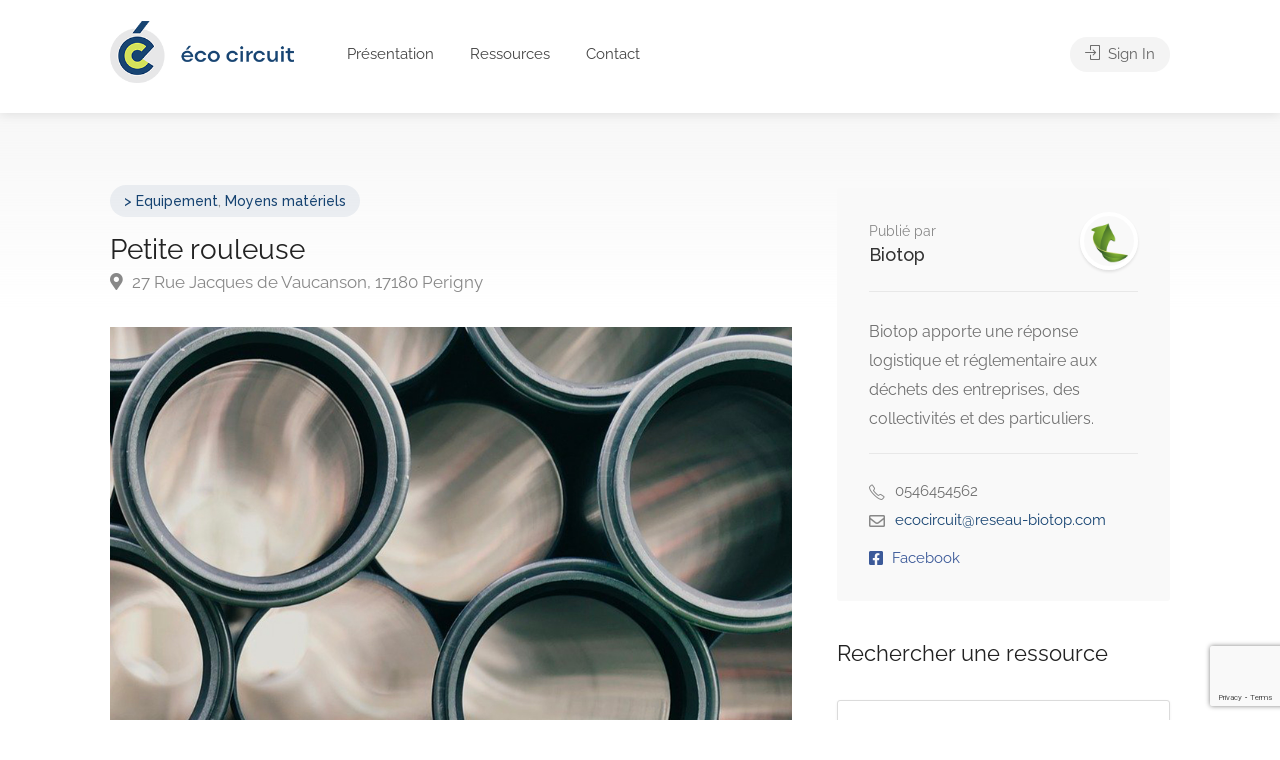

--- FILE ---
content_type: text/html; charset=utf-8
request_url: https://www.google.com/recaptcha/api2/anchor?ar=1&k=6LdA6oAcAAAAAJ9CbFOJ0vVSIy_Nk7c_At52Iblr&co=aHR0cHM6Ly9lY29jaXJjdWl0LmZyOjQ0Mw..&hl=en&v=PoyoqOPhxBO7pBk68S4YbpHZ&size=invisible&anchor-ms=20000&execute-ms=30000&cb=w1qkhvx2xamb
body_size: 48543
content:
<!DOCTYPE HTML><html dir="ltr" lang="en"><head><meta http-equiv="Content-Type" content="text/html; charset=UTF-8">
<meta http-equiv="X-UA-Compatible" content="IE=edge">
<title>reCAPTCHA</title>
<style type="text/css">
/* cyrillic-ext */
@font-face {
  font-family: 'Roboto';
  font-style: normal;
  font-weight: 400;
  font-stretch: 100%;
  src: url(//fonts.gstatic.com/s/roboto/v48/KFO7CnqEu92Fr1ME7kSn66aGLdTylUAMa3GUBHMdazTgWw.woff2) format('woff2');
  unicode-range: U+0460-052F, U+1C80-1C8A, U+20B4, U+2DE0-2DFF, U+A640-A69F, U+FE2E-FE2F;
}
/* cyrillic */
@font-face {
  font-family: 'Roboto';
  font-style: normal;
  font-weight: 400;
  font-stretch: 100%;
  src: url(//fonts.gstatic.com/s/roboto/v48/KFO7CnqEu92Fr1ME7kSn66aGLdTylUAMa3iUBHMdazTgWw.woff2) format('woff2');
  unicode-range: U+0301, U+0400-045F, U+0490-0491, U+04B0-04B1, U+2116;
}
/* greek-ext */
@font-face {
  font-family: 'Roboto';
  font-style: normal;
  font-weight: 400;
  font-stretch: 100%;
  src: url(//fonts.gstatic.com/s/roboto/v48/KFO7CnqEu92Fr1ME7kSn66aGLdTylUAMa3CUBHMdazTgWw.woff2) format('woff2');
  unicode-range: U+1F00-1FFF;
}
/* greek */
@font-face {
  font-family: 'Roboto';
  font-style: normal;
  font-weight: 400;
  font-stretch: 100%;
  src: url(//fonts.gstatic.com/s/roboto/v48/KFO7CnqEu92Fr1ME7kSn66aGLdTylUAMa3-UBHMdazTgWw.woff2) format('woff2');
  unicode-range: U+0370-0377, U+037A-037F, U+0384-038A, U+038C, U+038E-03A1, U+03A3-03FF;
}
/* math */
@font-face {
  font-family: 'Roboto';
  font-style: normal;
  font-weight: 400;
  font-stretch: 100%;
  src: url(//fonts.gstatic.com/s/roboto/v48/KFO7CnqEu92Fr1ME7kSn66aGLdTylUAMawCUBHMdazTgWw.woff2) format('woff2');
  unicode-range: U+0302-0303, U+0305, U+0307-0308, U+0310, U+0312, U+0315, U+031A, U+0326-0327, U+032C, U+032F-0330, U+0332-0333, U+0338, U+033A, U+0346, U+034D, U+0391-03A1, U+03A3-03A9, U+03B1-03C9, U+03D1, U+03D5-03D6, U+03F0-03F1, U+03F4-03F5, U+2016-2017, U+2034-2038, U+203C, U+2040, U+2043, U+2047, U+2050, U+2057, U+205F, U+2070-2071, U+2074-208E, U+2090-209C, U+20D0-20DC, U+20E1, U+20E5-20EF, U+2100-2112, U+2114-2115, U+2117-2121, U+2123-214F, U+2190, U+2192, U+2194-21AE, U+21B0-21E5, U+21F1-21F2, U+21F4-2211, U+2213-2214, U+2216-22FF, U+2308-230B, U+2310, U+2319, U+231C-2321, U+2336-237A, U+237C, U+2395, U+239B-23B7, U+23D0, U+23DC-23E1, U+2474-2475, U+25AF, U+25B3, U+25B7, U+25BD, U+25C1, U+25CA, U+25CC, U+25FB, U+266D-266F, U+27C0-27FF, U+2900-2AFF, U+2B0E-2B11, U+2B30-2B4C, U+2BFE, U+3030, U+FF5B, U+FF5D, U+1D400-1D7FF, U+1EE00-1EEFF;
}
/* symbols */
@font-face {
  font-family: 'Roboto';
  font-style: normal;
  font-weight: 400;
  font-stretch: 100%;
  src: url(//fonts.gstatic.com/s/roboto/v48/KFO7CnqEu92Fr1ME7kSn66aGLdTylUAMaxKUBHMdazTgWw.woff2) format('woff2');
  unicode-range: U+0001-000C, U+000E-001F, U+007F-009F, U+20DD-20E0, U+20E2-20E4, U+2150-218F, U+2190, U+2192, U+2194-2199, U+21AF, U+21E6-21F0, U+21F3, U+2218-2219, U+2299, U+22C4-22C6, U+2300-243F, U+2440-244A, U+2460-24FF, U+25A0-27BF, U+2800-28FF, U+2921-2922, U+2981, U+29BF, U+29EB, U+2B00-2BFF, U+4DC0-4DFF, U+FFF9-FFFB, U+10140-1018E, U+10190-1019C, U+101A0, U+101D0-101FD, U+102E0-102FB, U+10E60-10E7E, U+1D2C0-1D2D3, U+1D2E0-1D37F, U+1F000-1F0FF, U+1F100-1F1AD, U+1F1E6-1F1FF, U+1F30D-1F30F, U+1F315, U+1F31C, U+1F31E, U+1F320-1F32C, U+1F336, U+1F378, U+1F37D, U+1F382, U+1F393-1F39F, U+1F3A7-1F3A8, U+1F3AC-1F3AF, U+1F3C2, U+1F3C4-1F3C6, U+1F3CA-1F3CE, U+1F3D4-1F3E0, U+1F3ED, U+1F3F1-1F3F3, U+1F3F5-1F3F7, U+1F408, U+1F415, U+1F41F, U+1F426, U+1F43F, U+1F441-1F442, U+1F444, U+1F446-1F449, U+1F44C-1F44E, U+1F453, U+1F46A, U+1F47D, U+1F4A3, U+1F4B0, U+1F4B3, U+1F4B9, U+1F4BB, U+1F4BF, U+1F4C8-1F4CB, U+1F4D6, U+1F4DA, U+1F4DF, U+1F4E3-1F4E6, U+1F4EA-1F4ED, U+1F4F7, U+1F4F9-1F4FB, U+1F4FD-1F4FE, U+1F503, U+1F507-1F50B, U+1F50D, U+1F512-1F513, U+1F53E-1F54A, U+1F54F-1F5FA, U+1F610, U+1F650-1F67F, U+1F687, U+1F68D, U+1F691, U+1F694, U+1F698, U+1F6AD, U+1F6B2, U+1F6B9-1F6BA, U+1F6BC, U+1F6C6-1F6CF, U+1F6D3-1F6D7, U+1F6E0-1F6EA, U+1F6F0-1F6F3, U+1F6F7-1F6FC, U+1F700-1F7FF, U+1F800-1F80B, U+1F810-1F847, U+1F850-1F859, U+1F860-1F887, U+1F890-1F8AD, U+1F8B0-1F8BB, U+1F8C0-1F8C1, U+1F900-1F90B, U+1F93B, U+1F946, U+1F984, U+1F996, U+1F9E9, U+1FA00-1FA6F, U+1FA70-1FA7C, U+1FA80-1FA89, U+1FA8F-1FAC6, U+1FACE-1FADC, U+1FADF-1FAE9, U+1FAF0-1FAF8, U+1FB00-1FBFF;
}
/* vietnamese */
@font-face {
  font-family: 'Roboto';
  font-style: normal;
  font-weight: 400;
  font-stretch: 100%;
  src: url(//fonts.gstatic.com/s/roboto/v48/KFO7CnqEu92Fr1ME7kSn66aGLdTylUAMa3OUBHMdazTgWw.woff2) format('woff2');
  unicode-range: U+0102-0103, U+0110-0111, U+0128-0129, U+0168-0169, U+01A0-01A1, U+01AF-01B0, U+0300-0301, U+0303-0304, U+0308-0309, U+0323, U+0329, U+1EA0-1EF9, U+20AB;
}
/* latin-ext */
@font-face {
  font-family: 'Roboto';
  font-style: normal;
  font-weight: 400;
  font-stretch: 100%;
  src: url(//fonts.gstatic.com/s/roboto/v48/KFO7CnqEu92Fr1ME7kSn66aGLdTylUAMa3KUBHMdazTgWw.woff2) format('woff2');
  unicode-range: U+0100-02BA, U+02BD-02C5, U+02C7-02CC, U+02CE-02D7, U+02DD-02FF, U+0304, U+0308, U+0329, U+1D00-1DBF, U+1E00-1E9F, U+1EF2-1EFF, U+2020, U+20A0-20AB, U+20AD-20C0, U+2113, U+2C60-2C7F, U+A720-A7FF;
}
/* latin */
@font-face {
  font-family: 'Roboto';
  font-style: normal;
  font-weight: 400;
  font-stretch: 100%;
  src: url(//fonts.gstatic.com/s/roboto/v48/KFO7CnqEu92Fr1ME7kSn66aGLdTylUAMa3yUBHMdazQ.woff2) format('woff2');
  unicode-range: U+0000-00FF, U+0131, U+0152-0153, U+02BB-02BC, U+02C6, U+02DA, U+02DC, U+0304, U+0308, U+0329, U+2000-206F, U+20AC, U+2122, U+2191, U+2193, U+2212, U+2215, U+FEFF, U+FFFD;
}
/* cyrillic-ext */
@font-face {
  font-family: 'Roboto';
  font-style: normal;
  font-weight: 500;
  font-stretch: 100%;
  src: url(//fonts.gstatic.com/s/roboto/v48/KFO7CnqEu92Fr1ME7kSn66aGLdTylUAMa3GUBHMdazTgWw.woff2) format('woff2');
  unicode-range: U+0460-052F, U+1C80-1C8A, U+20B4, U+2DE0-2DFF, U+A640-A69F, U+FE2E-FE2F;
}
/* cyrillic */
@font-face {
  font-family: 'Roboto';
  font-style: normal;
  font-weight: 500;
  font-stretch: 100%;
  src: url(//fonts.gstatic.com/s/roboto/v48/KFO7CnqEu92Fr1ME7kSn66aGLdTylUAMa3iUBHMdazTgWw.woff2) format('woff2');
  unicode-range: U+0301, U+0400-045F, U+0490-0491, U+04B0-04B1, U+2116;
}
/* greek-ext */
@font-face {
  font-family: 'Roboto';
  font-style: normal;
  font-weight: 500;
  font-stretch: 100%;
  src: url(//fonts.gstatic.com/s/roboto/v48/KFO7CnqEu92Fr1ME7kSn66aGLdTylUAMa3CUBHMdazTgWw.woff2) format('woff2');
  unicode-range: U+1F00-1FFF;
}
/* greek */
@font-face {
  font-family: 'Roboto';
  font-style: normal;
  font-weight: 500;
  font-stretch: 100%;
  src: url(//fonts.gstatic.com/s/roboto/v48/KFO7CnqEu92Fr1ME7kSn66aGLdTylUAMa3-UBHMdazTgWw.woff2) format('woff2');
  unicode-range: U+0370-0377, U+037A-037F, U+0384-038A, U+038C, U+038E-03A1, U+03A3-03FF;
}
/* math */
@font-face {
  font-family: 'Roboto';
  font-style: normal;
  font-weight: 500;
  font-stretch: 100%;
  src: url(//fonts.gstatic.com/s/roboto/v48/KFO7CnqEu92Fr1ME7kSn66aGLdTylUAMawCUBHMdazTgWw.woff2) format('woff2');
  unicode-range: U+0302-0303, U+0305, U+0307-0308, U+0310, U+0312, U+0315, U+031A, U+0326-0327, U+032C, U+032F-0330, U+0332-0333, U+0338, U+033A, U+0346, U+034D, U+0391-03A1, U+03A3-03A9, U+03B1-03C9, U+03D1, U+03D5-03D6, U+03F0-03F1, U+03F4-03F5, U+2016-2017, U+2034-2038, U+203C, U+2040, U+2043, U+2047, U+2050, U+2057, U+205F, U+2070-2071, U+2074-208E, U+2090-209C, U+20D0-20DC, U+20E1, U+20E5-20EF, U+2100-2112, U+2114-2115, U+2117-2121, U+2123-214F, U+2190, U+2192, U+2194-21AE, U+21B0-21E5, U+21F1-21F2, U+21F4-2211, U+2213-2214, U+2216-22FF, U+2308-230B, U+2310, U+2319, U+231C-2321, U+2336-237A, U+237C, U+2395, U+239B-23B7, U+23D0, U+23DC-23E1, U+2474-2475, U+25AF, U+25B3, U+25B7, U+25BD, U+25C1, U+25CA, U+25CC, U+25FB, U+266D-266F, U+27C0-27FF, U+2900-2AFF, U+2B0E-2B11, U+2B30-2B4C, U+2BFE, U+3030, U+FF5B, U+FF5D, U+1D400-1D7FF, U+1EE00-1EEFF;
}
/* symbols */
@font-face {
  font-family: 'Roboto';
  font-style: normal;
  font-weight: 500;
  font-stretch: 100%;
  src: url(//fonts.gstatic.com/s/roboto/v48/KFO7CnqEu92Fr1ME7kSn66aGLdTylUAMaxKUBHMdazTgWw.woff2) format('woff2');
  unicode-range: U+0001-000C, U+000E-001F, U+007F-009F, U+20DD-20E0, U+20E2-20E4, U+2150-218F, U+2190, U+2192, U+2194-2199, U+21AF, U+21E6-21F0, U+21F3, U+2218-2219, U+2299, U+22C4-22C6, U+2300-243F, U+2440-244A, U+2460-24FF, U+25A0-27BF, U+2800-28FF, U+2921-2922, U+2981, U+29BF, U+29EB, U+2B00-2BFF, U+4DC0-4DFF, U+FFF9-FFFB, U+10140-1018E, U+10190-1019C, U+101A0, U+101D0-101FD, U+102E0-102FB, U+10E60-10E7E, U+1D2C0-1D2D3, U+1D2E0-1D37F, U+1F000-1F0FF, U+1F100-1F1AD, U+1F1E6-1F1FF, U+1F30D-1F30F, U+1F315, U+1F31C, U+1F31E, U+1F320-1F32C, U+1F336, U+1F378, U+1F37D, U+1F382, U+1F393-1F39F, U+1F3A7-1F3A8, U+1F3AC-1F3AF, U+1F3C2, U+1F3C4-1F3C6, U+1F3CA-1F3CE, U+1F3D4-1F3E0, U+1F3ED, U+1F3F1-1F3F3, U+1F3F5-1F3F7, U+1F408, U+1F415, U+1F41F, U+1F426, U+1F43F, U+1F441-1F442, U+1F444, U+1F446-1F449, U+1F44C-1F44E, U+1F453, U+1F46A, U+1F47D, U+1F4A3, U+1F4B0, U+1F4B3, U+1F4B9, U+1F4BB, U+1F4BF, U+1F4C8-1F4CB, U+1F4D6, U+1F4DA, U+1F4DF, U+1F4E3-1F4E6, U+1F4EA-1F4ED, U+1F4F7, U+1F4F9-1F4FB, U+1F4FD-1F4FE, U+1F503, U+1F507-1F50B, U+1F50D, U+1F512-1F513, U+1F53E-1F54A, U+1F54F-1F5FA, U+1F610, U+1F650-1F67F, U+1F687, U+1F68D, U+1F691, U+1F694, U+1F698, U+1F6AD, U+1F6B2, U+1F6B9-1F6BA, U+1F6BC, U+1F6C6-1F6CF, U+1F6D3-1F6D7, U+1F6E0-1F6EA, U+1F6F0-1F6F3, U+1F6F7-1F6FC, U+1F700-1F7FF, U+1F800-1F80B, U+1F810-1F847, U+1F850-1F859, U+1F860-1F887, U+1F890-1F8AD, U+1F8B0-1F8BB, U+1F8C0-1F8C1, U+1F900-1F90B, U+1F93B, U+1F946, U+1F984, U+1F996, U+1F9E9, U+1FA00-1FA6F, U+1FA70-1FA7C, U+1FA80-1FA89, U+1FA8F-1FAC6, U+1FACE-1FADC, U+1FADF-1FAE9, U+1FAF0-1FAF8, U+1FB00-1FBFF;
}
/* vietnamese */
@font-face {
  font-family: 'Roboto';
  font-style: normal;
  font-weight: 500;
  font-stretch: 100%;
  src: url(//fonts.gstatic.com/s/roboto/v48/KFO7CnqEu92Fr1ME7kSn66aGLdTylUAMa3OUBHMdazTgWw.woff2) format('woff2');
  unicode-range: U+0102-0103, U+0110-0111, U+0128-0129, U+0168-0169, U+01A0-01A1, U+01AF-01B0, U+0300-0301, U+0303-0304, U+0308-0309, U+0323, U+0329, U+1EA0-1EF9, U+20AB;
}
/* latin-ext */
@font-face {
  font-family: 'Roboto';
  font-style: normal;
  font-weight: 500;
  font-stretch: 100%;
  src: url(//fonts.gstatic.com/s/roboto/v48/KFO7CnqEu92Fr1ME7kSn66aGLdTylUAMa3KUBHMdazTgWw.woff2) format('woff2');
  unicode-range: U+0100-02BA, U+02BD-02C5, U+02C7-02CC, U+02CE-02D7, U+02DD-02FF, U+0304, U+0308, U+0329, U+1D00-1DBF, U+1E00-1E9F, U+1EF2-1EFF, U+2020, U+20A0-20AB, U+20AD-20C0, U+2113, U+2C60-2C7F, U+A720-A7FF;
}
/* latin */
@font-face {
  font-family: 'Roboto';
  font-style: normal;
  font-weight: 500;
  font-stretch: 100%;
  src: url(//fonts.gstatic.com/s/roboto/v48/KFO7CnqEu92Fr1ME7kSn66aGLdTylUAMa3yUBHMdazQ.woff2) format('woff2');
  unicode-range: U+0000-00FF, U+0131, U+0152-0153, U+02BB-02BC, U+02C6, U+02DA, U+02DC, U+0304, U+0308, U+0329, U+2000-206F, U+20AC, U+2122, U+2191, U+2193, U+2212, U+2215, U+FEFF, U+FFFD;
}
/* cyrillic-ext */
@font-face {
  font-family: 'Roboto';
  font-style: normal;
  font-weight: 900;
  font-stretch: 100%;
  src: url(//fonts.gstatic.com/s/roboto/v48/KFO7CnqEu92Fr1ME7kSn66aGLdTylUAMa3GUBHMdazTgWw.woff2) format('woff2');
  unicode-range: U+0460-052F, U+1C80-1C8A, U+20B4, U+2DE0-2DFF, U+A640-A69F, U+FE2E-FE2F;
}
/* cyrillic */
@font-face {
  font-family: 'Roboto';
  font-style: normal;
  font-weight: 900;
  font-stretch: 100%;
  src: url(//fonts.gstatic.com/s/roboto/v48/KFO7CnqEu92Fr1ME7kSn66aGLdTylUAMa3iUBHMdazTgWw.woff2) format('woff2');
  unicode-range: U+0301, U+0400-045F, U+0490-0491, U+04B0-04B1, U+2116;
}
/* greek-ext */
@font-face {
  font-family: 'Roboto';
  font-style: normal;
  font-weight: 900;
  font-stretch: 100%;
  src: url(//fonts.gstatic.com/s/roboto/v48/KFO7CnqEu92Fr1ME7kSn66aGLdTylUAMa3CUBHMdazTgWw.woff2) format('woff2');
  unicode-range: U+1F00-1FFF;
}
/* greek */
@font-face {
  font-family: 'Roboto';
  font-style: normal;
  font-weight: 900;
  font-stretch: 100%;
  src: url(//fonts.gstatic.com/s/roboto/v48/KFO7CnqEu92Fr1ME7kSn66aGLdTylUAMa3-UBHMdazTgWw.woff2) format('woff2');
  unicode-range: U+0370-0377, U+037A-037F, U+0384-038A, U+038C, U+038E-03A1, U+03A3-03FF;
}
/* math */
@font-face {
  font-family: 'Roboto';
  font-style: normal;
  font-weight: 900;
  font-stretch: 100%;
  src: url(//fonts.gstatic.com/s/roboto/v48/KFO7CnqEu92Fr1ME7kSn66aGLdTylUAMawCUBHMdazTgWw.woff2) format('woff2');
  unicode-range: U+0302-0303, U+0305, U+0307-0308, U+0310, U+0312, U+0315, U+031A, U+0326-0327, U+032C, U+032F-0330, U+0332-0333, U+0338, U+033A, U+0346, U+034D, U+0391-03A1, U+03A3-03A9, U+03B1-03C9, U+03D1, U+03D5-03D6, U+03F0-03F1, U+03F4-03F5, U+2016-2017, U+2034-2038, U+203C, U+2040, U+2043, U+2047, U+2050, U+2057, U+205F, U+2070-2071, U+2074-208E, U+2090-209C, U+20D0-20DC, U+20E1, U+20E5-20EF, U+2100-2112, U+2114-2115, U+2117-2121, U+2123-214F, U+2190, U+2192, U+2194-21AE, U+21B0-21E5, U+21F1-21F2, U+21F4-2211, U+2213-2214, U+2216-22FF, U+2308-230B, U+2310, U+2319, U+231C-2321, U+2336-237A, U+237C, U+2395, U+239B-23B7, U+23D0, U+23DC-23E1, U+2474-2475, U+25AF, U+25B3, U+25B7, U+25BD, U+25C1, U+25CA, U+25CC, U+25FB, U+266D-266F, U+27C0-27FF, U+2900-2AFF, U+2B0E-2B11, U+2B30-2B4C, U+2BFE, U+3030, U+FF5B, U+FF5D, U+1D400-1D7FF, U+1EE00-1EEFF;
}
/* symbols */
@font-face {
  font-family: 'Roboto';
  font-style: normal;
  font-weight: 900;
  font-stretch: 100%;
  src: url(//fonts.gstatic.com/s/roboto/v48/KFO7CnqEu92Fr1ME7kSn66aGLdTylUAMaxKUBHMdazTgWw.woff2) format('woff2');
  unicode-range: U+0001-000C, U+000E-001F, U+007F-009F, U+20DD-20E0, U+20E2-20E4, U+2150-218F, U+2190, U+2192, U+2194-2199, U+21AF, U+21E6-21F0, U+21F3, U+2218-2219, U+2299, U+22C4-22C6, U+2300-243F, U+2440-244A, U+2460-24FF, U+25A0-27BF, U+2800-28FF, U+2921-2922, U+2981, U+29BF, U+29EB, U+2B00-2BFF, U+4DC0-4DFF, U+FFF9-FFFB, U+10140-1018E, U+10190-1019C, U+101A0, U+101D0-101FD, U+102E0-102FB, U+10E60-10E7E, U+1D2C0-1D2D3, U+1D2E0-1D37F, U+1F000-1F0FF, U+1F100-1F1AD, U+1F1E6-1F1FF, U+1F30D-1F30F, U+1F315, U+1F31C, U+1F31E, U+1F320-1F32C, U+1F336, U+1F378, U+1F37D, U+1F382, U+1F393-1F39F, U+1F3A7-1F3A8, U+1F3AC-1F3AF, U+1F3C2, U+1F3C4-1F3C6, U+1F3CA-1F3CE, U+1F3D4-1F3E0, U+1F3ED, U+1F3F1-1F3F3, U+1F3F5-1F3F7, U+1F408, U+1F415, U+1F41F, U+1F426, U+1F43F, U+1F441-1F442, U+1F444, U+1F446-1F449, U+1F44C-1F44E, U+1F453, U+1F46A, U+1F47D, U+1F4A3, U+1F4B0, U+1F4B3, U+1F4B9, U+1F4BB, U+1F4BF, U+1F4C8-1F4CB, U+1F4D6, U+1F4DA, U+1F4DF, U+1F4E3-1F4E6, U+1F4EA-1F4ED, U+1F4F7, U+1F4F9-1F4FB, U+1F4FD-1F4FE, U+1F503, U+1F507-1F50B, U+1F50D, U+1F512-1F513, U+1F53E-1F54A, U+1F54F-1F5FA, U+1F610, U+1F650-1F67F, U+1F687, U+1F68D, U+1F691, U+1F694, U+1F698, U+1F6AD, U+1F6B2, U+1F6B9-1F6BA, U+1F6BC, U+1F6C6-1F6CF, U+1F6D3-1F6D7, U+1F6E0-1F6EA, U+1F6F0-1F6F3, U+1F6F7-1F6FC, U+1F700-1F7FF, U+1F800-1F80B, U+1F810-1F847, U+1F850-1F859, U+1F860-1F887, U+1F890-1F8AD, U+1F8B0-1F8BB, U+1F8C0-1F8C1, U+1F900-1F90B, U+1F93B, U+1F946, U+1F984, U+1F996, U+1F9E9, U+1FA00-1FA6F, U+1FA70-1FA7C, U+1FA80-1FA89, U+1FA8F-1FAC6, U+1FACE-1FADC, U+1FADF-1FAE9, U+1FAF0-1FAF8, U+1FB00-1FBFF;
}
/* vietnamese */
@font-face {
  font-family: 'Roboto';
  font-style: normal;
  font-weight: 900;
  font-stretch: 100%;
  src: url(//fonts.gstatic.com/s/roboto/v48/KFO7CnqEu92Fr1ME7kSn66aGLdTylUAMa3OUBHMdazTgWw.woff2) format('woff2');
  unicode-range: U+0102-0103, U+0110-0111, U+0128-0129, U+0168-0169, U+01A0-01A1, U+01AF-01B0, U+0300-0301, U+0303-0304, U+0308-0309, U+0323, U+0329, U+1EA0-1EF9, U+20AB;
}
/* latin-ext */
@font-face {
  font-family: 'Roboto';
  font-style: normal;
  font-weight: 900;
  font-stretch: 100%;
  src: url(//fonts.gstatic.com/s/roboto/v48/KFO7CnqEu92Fr1ME7kSn66aGLdTylUAMa3KUBHMdazTgWw.woff2) format('woff2');
  unicode-range: U+0100-02BA, U+02BD-02C5, U+02C7-02CC, U+02CE-02D7, U+02DD-02FF, U+0304, U+0308, U+0329, U+1D00-1DBF, U+1E00-1E9F, U+1EF2-1EFF, U+2020, U+20A0-20AB, U+20AD-20C0, U+2113, U+2C60-2C7F, U+A720-A7FF;
}
/* latin */
@font-face {
  font-family: 'Roboto';
  font-style: normal;
  font-weight: 900;
  font-stretch: 100%;
  src: url(//fonts.gstatic.com/s/roboto/v48/KFO7CnqEu92Fr1ME7kSn66aGLdTylUAMa3yUBHMdazQ.woff2) format('woff2');
  unicode-range: U+0000-00FF, U+0131, U+0152-0153, U+02BB-02BC, U+02C6, U+02DA, U+02DC, U+0304, U+0308, U+0329, U+2000-206F, U+20AC, U+2122, U+2191, U+2193, U+2212, U+2215, U+FEFF, U+FFFD;
}

</style>
<link rel="stylesheet" type="text/css" href="https://www.gstatic.com/recaptcha/releases/PoyoqOPhxBO7pBk68S4YbpHZ/styles__ltr.css">
<script nonce="h_i77AFTZpfxvTzqZL90mQ" type="text/javascript">window['__recaptcha_api'] = 'https://www.google.com/recaptcha/api2/';</script>
<script type="text/javascript" src="https://www.gstatic.com/recaptcha/releases/PoyoqOPhxBO7pBk68S4YbpHZ/recaptcha__en.js" nonce="h_i77AFTZpfxvTzqZL90mQ">
      
    </script></head>
<body><div id="rc-anchor-alert" class="rc-anchor-alert"></div>
<input type="hidden" id="recaptcha-token" value="[base64]">
<script type="text/javascript" nonce="h_i77AFTZpfxvTzqZL90mQ">
      recaptcha.anchor.Main.init("[\x22ainput\x22,[\x22bgdata\x22,\x22\x22,\[base64]/[base64]/[base64]/KE4oMTI0LHYsdi5HKSxMWihsLHYpKTpOKDEyNCx2LGwpLFYpLHYpLFQpKSxGKDE3MSx2KX0scjc9ZnVuY3Rpb24obCl7cmV0dXJuIGx9LEM9ZnVuY3Rpb24obCxWLHYpe04odixsLFYpLFZbYWtdPTI3OTZ9LG49ZnVuY3Rpb24obCxWKXtWLlg9KChWLlg/[base64]/[base64]/[base64]/[base64]/[base64]/[base64]/[base64]/[base64]/[base64]/[base64]/[base64]\\u003d\x22,\[base64]\x22,\x22IsKEED8uw5DCunNVwr4vwq9IO1dNeVfDkMOlwohPVzhZw6HCuAHDqBTDkRgYGlVKDCQRwoBIw5nCqsOcwojCkcKra8OAw4kFwqk5wr8BwqPDg8OtwozDssKfIMKJLi07T2Bka8OEw4lKw60ywoMvwr7CkzIvYkJaVsK/H8KldlLCnMOWQHBkwoHCt8OjwrLCklHDoXfCisOPwq/CpMKVw6ghwo3Dn8Ojw5TCrgtRHMKOwqbDu8Kbw4IkRcOnw4PClcO6wp49AMObHDzCp2EswrzCt8OnCFvDqylyw7x/RyRceV/CsMOETBc3w5dmwqE2cDBvTlU6w6XDvsKcwrFLwqI5IlERYcKsLhZsPcKPwrfCkcKpS8OcYcO6w7fCgMK1KMO4NsK+w4MqwrQgwo7Ci8KDw7oxwrdew4DDlcK/LcKfScK5YyjDhMKfw5QxBGLCrMOQEFTDoSbDpUvCt2wBVBvCtwTDpXlNKnRdV8OMScOvw5J4AmvCuwtzCcKifh1wwrsXw4/DnsK4IsK1wqLCssKPw5lsw7hKAsK2N2/DjsOSUcO3w6vDqwnChcOzwr0iCsOMBCrCgsOQMHhwHsOsw7rCiTLDg8OEFH0IwofDqlbCpcOIwqzDr8OPYQbDhsKXwqDCrErCqkIMw5nDi8K3wqoHw6kKwrzCrMKZwqbDvWrDoMKNwonDm3Jlwrhow781w4nDl8KBXsKRw7Q6PMOcacKkTB/[base64]/CgMORFHwbw6U0UxtOQsKuwpfCuFRzFsO4w6jCvMK+wp/DpgXCt8Olw4HDhMOpfcOywpXDvcO9KsKOwpHDlcOjw5AtV8Oxwrwxw5TCkDxMwrAcw4sjwp4hSADCiSNbw44QcMOPZcO7Y8KFw6dODcKMZcK7w5rCg8O6QMOaw4DCnysaTw/CqXHDrzbCr8K3wrR8woICw4QJAsKxwoFiw7hLP2TCscOwwoXCtcOuwqHDncOuwqrDh1DCj8O6w5hXw4Q6w5zDvWDCj2rCqwgAV8OIw7xzwrHDmjPDm0DCtBEOG2TDvkrDkUoLwoImBWvCuMOZw5rDnsOaw6JOLMOuD8Oaf8OjYcKWwqMDw7QPIsOuw4Igwq/DkF06OcOaU8OQL8KdOivCmMKsGzTCncKSwqrCsXHCtXUAc8OJwrrDgTsTTixZwp7CmcOqw504w5UUwpnCjz40w47CncKswpk6LEHDvsKYFRxYO0bDicKnwpoMw6d/PcKbVjzDnR1nRsOhw7PDp39NCBIhw4DCrD9Awpciw5vCl0PDm1g0O8OeDmfCqcK1wpsaTA/[base64]/DjS8XIRzClz1cKmfCn8OUwo4qwrPDv8Kuwo/Dpy4SwqwMFAbDoC0JwpjDuTLDqRF8wqbDhkDDnFfCosK1wr8OXMOMaMKdwpDDqMOPdVwkwoHCrMOuMAY1ZcOXdDDDnz0Tw4HDgkxAP8OIwqFJTmrDjWVhwo3DlsOJwo9bwrBSw7PDhMOcwqMOKxbCqhFgw4p6w4XCscO5bcKdw73DmMK3KwtCwp8+BsK7XTbDpTcqQl/Cj8O4cW3CqcOiw4zDimADwo/[base64]/CsjjDtlgPwodQw73DnFnCjkvCm8K0eMOyaTjDhcO3C8KFesOqGTrCvMOgwr7DkXlbL8OuOMKaw6zDpmzDrcKuwpvCpsKJZsKKw67CgMOAw4TDnjUsMcKFf8OCAC4tbsOJah/Dvg3DoMK/[base64]/ChsK9wr8wL3rDhnPDgWfCoMOpBsO1wrxIJ8OOw47DlzzCjiXChn7DhMK0Uxg2wqNGw53CskLCjRM9w7d3KRIbc8K/FMOKw7vDpMOtOW3DuMKOUcOlwpkGVcKBw5s6w5nDnkQFa8O4RhNuZMOpwpFHw6nCgmPCs30veUTCjcOgwr9fwrPDmQfCocO3w6dww6BMeDXCvyJ0wo/CisKsOMKXw4pSw6ZQZMO5V2o6w6vDgBvCpsOvwpkwUGJwW1bCunvDqQkRwqvDoyDCisOISUrCpMKRd07DlcKbEgFKw4vDgMO5wpXDpMOSLlspYMKnw6ANEWl3w6QoPMONKMKnw7IkJ8KePiI0XMOnEcK8w6DClMOhw64FbsOMBhTCgcO7Ph7DtsK/wrnDsVHCo8O7DU1ZCMOewqbDqG01w7LCn8KdTsOrw7oBD8OrZjLCk8KgwpvDuD/ClEBswoQDXQxIwojCmVJ/w59awqDCr8OlwrjCrMOPEUxlwoljwrsDH8KHRxLCjBHCoFhGw6HDpMKqPMKEWltKwqtEwoPCo08WcBQ/JzVLwoXCj8KWesOlwq7CjMKbLT8haR9YCmHDkVLDnsOPUVnCj8OrOMKeScKjw6kZw6cswqDCi2tIPMOPwoIpdsO6woPCuMOaEsOleDzClMO/DATCnsK/A8KQw6XDpH7CvMOzw5nDsHzClSjCn3XCs2oZwpoqwoUhEMOkw6UqfjRhw77Dvi3DrMO4asK+A0bDgMKhw7DDpD0DwqR3WsO9w6o/woZVNMKIY8O4wpZhJ2wfGsOpw5lcR8KXw5rCoMO5H8K8GcOXwpLCu2huEQsSw6NfdkfCnQzDuXZawr7DlG5/[base64]/[base64]/[base64]/wrl0w5jCrRY8eXxPwotDwq3Csih6wqnDo8KeZj4DKcKeNHnCihTCi8KjV8OALWfDtkHCm8KUGsKRwqZKwo7ChsKTd33CscOKDWZrwqFaeBTDi07DhDDDlm/[base64]/T8KqPDpvGC9CH8OQK8Kqw7BBUDvDuEYzw6MGwr57w4fCgjLCv8OJeXk9BsO+O1tWHWrDu01hCcONw64WT8KZQWTCrTkOBC/DjcOFw4DDosKcw53DtUrDnMKKCmHCkcOSw7TDg8KQw4ZhIWYYwqppf8KCwrVBw44sNcK6HzDCpcKVw43DhcKNwqHDkQ84w6p6McOcw5/DigfDhsO9G8Oaw4Fjw7N8w7BVwqgCTgvDrXYPw6UDMsOSwptzYcKoTMOPbTlnwoXCqzzCnQ7DnE/Ck0/CoVTDsGYzTB7CiHrDvm96E8Otwq4Fw5VVwp4uw5ZFw4d9O8OhDCbCj35VKsOCw4Z3fVdmw7doGsKQw7hTw6rCjsOmwppmDMOywq8fJcKcwp7DtcKkw4rCqi0vwrTDuDUaJ8OfLsKzacO+w5FPwr4rw69HZmHCnMOHC3DCrcKoD1JFw5/DjxUFdAjCpMOUwqApwrEyC051KMOMwq7DtjzDmcOgNsOXBMKDBcOlR2vCosOxw4XDii8vw7TCv8KGwoHDhzh2wpjCsMKMwpBlw6djw4XDnUkJJFvCtMO2SMOMwrJww5/DmgvClVAfw5huw6vCgAbDrwtiJMOgOFDDhcKXDxDDiwE9OsKgwrLDjsK/W8KAEUNbw4twDMKkw7jCm8KOw6TCrcKuQAIbwp/CjA9eNsKdw5LCslYxMAHDrcKOwpw6wonDhX1UWsOqwrTCjRvCtxBwwqTDjcO4w7/Cv8OuwrlnfMOiWFA/[base64]/CpkwRw4/DhcKqw77Co8OqbG8qC8OJJwnDqkvDtFxFwqbCn8KTwrXDqBDDpcK4Yy3DosKGwqnCnsKuahHDjnzDhEo9w7rClMKkKMOXAMKdw6tSw4nDoMO9wo0Zw6fCqsKPw6XClC/Dv0kLEsOwwpozA37ClsKaw6TCicOxwrXCplbCrMOUw4vCsBbDqcKUw4rCo8KZw49/ShxJFsKYwqc3wp4nHcOGWWgue8KOWHPDt8K1dcKXw7HCnCDChgB4QTtcwqTDjScKWlLCmcKfMCfDmMOiw5d1ZUXCpSPDoMOVw5cdw4DCscOUZyfDvMOfw6A/[base64]/Dv0Uawo/[base64]/MVkRw73CgMKfwoBSCmENw6zDlFXDo8O1UsK6wrnCtQIPw5RQwqUiw7jCqsKww4MBcXbCkW/[base64]/[base64]/CpynDmcOyIS4Uw5UYw41cw6XDp8OMXycTZ8KuwrbCnRLCpXrCj8KBwrvCinlGVjccwoJ6wo/[base64]/DgSgKGFnCrcOtw5Mhb8KvWX0VwrlPXXhiw7XDtcOJw7rCvi8hwqpPcSQzwq9+w57CpjwKwoZIM8KkwoDCusOEw7M6w7lBC8OEwrfCp8KQOMO+wpvDsn/DmxbCnsOKwo3DpU0zNQgYwoDDkDzDlsK6CgXCoiAQw53DpwPDvw0ow5dEwpbDucOwwoNdwoPCrw3DmcOlwogULCQqwp0FLsK1w5LCiX7Dv1PDkzzCrMO9wr1RwpbDhcOpwpfCtBdVSMO3wonDp8Ktwpg6L13DrsOqwrQyXMKjw6/[base64]/[base64]/K03CgmAXwoo4w6/[base64]/[base64]/CicOOwqcqw5/CpsODwrQCw4bDt3bCkcOKwp7DgTsfRsK0wqXDk3xtwp97esOzwqQpQsKeUDAow7FDYsOGEQlZw6UXw7xrwpRRa2BFOTDDnMO5cirCsBUiw4fDisONw6/Dt2XDl2fCmsKhw6Iqw5vDmUprGMK+wqsgw4PCpj/[base64]/CrH1wAUEuTmzCjijDqFDCrXcpw7HDq2pfwpXChwfDhsKdw4oUZ1cYF8KnJRrDnMKywoZuay3Cu1AAw4DDkMOndcOUNTbDtxQQw54Awrt9KsOZBcKJw77ClsOtwot6KSFaUkXDjB/DqgDDq8O+w7ssTsKgw5nDgHYxH3DDvlvDncK9w7/Dp284w6rCn8O/[base64]/CpsObOsKldsOXFj/[base64]/DvcKxwoBdfHFpwo1Wb8KbwqJMZMOowonDhGAXYFgSw5cAwpMcDG4wW8OYW8KdPBjDqMOOwonDs1VbBsKnc10SwrTDqcK/KcO+RcKFwpwvwpHCtRoYwro3b2XDg2ABw6cmHGXClsOOajd2ZVPDs8OsYibCm3/DgTp+USJbw7zDoifDrjFLwoPDpUIGwpsyw6AGPsK2woFhSWfCusKLw7NfXBhoOMKqw4/DkkRWKSfDsU3Co8OqwoMow7bDrRPDm8OCQsOIwqvChcOow79dw4xNw7PDnsKYwqhJwqY1wpHCqsOZJcOpVMKpansrNsOBw7HCvMOJZMKKw7nDkW/DjcK9EQbDgsO4VDR+wpMgdMOJHsKMK8OuNcOIwq/[base64]/DvcO0cGsnBsORJsO5wpFZDsKuw7XDvADDlQ7DjB7CmkZSwrk1c0FQwrrCt8K/RDjDo8Oyw4rCuXdVwrkKw5TDvCPCiMKiKcOCwoPDs8KBw7rCkVvDlcKtwrsyPAvDtMOcwr/DsDkMw5oSKEbDoShvZMOWw4/[base64]/CkgXCqh/DmcK7wr8JNErCm8O9wrnCtAESdMKHw7bCjcKTZEXClsO/wopjR3ZBw5M+w5fDq8OoLMOwwovCl8KIw504w7gYwos0w4zCnMKMRMOnbUHCmsKtShV9M2jCnBtZcGPCgMKPScKzwowow5VTw7xUw5XCp8Kxwqx5w7/CisKPw75Dwr7Dm8Owwot+OsOiDcONYMOJCF5ZExbCpsOoMMO+w6fDjcKuw4PCgkoYwqnCnUU/N1XCt1jDkAvCnsKEf0vCrMOIJB8iwqTCssKkwoc1D8KBw7wqw7QZwo04CwRVdsKywpp8wq7CoHnDjsK6AirCpB/Dn8K/wq5UREhMbA/Cm8KiWMKcRcOvCMOyw7wVw6bDjsK1HcO4wqZqKsOHIlzDgBR9woLClsKCw5wdw7fDvMKVw70YIcKIXsKQE8Kid8OFLxXDsydvw4VfwoXDqiJOwrnCqcO7wqPDthAWWcOSw5gUbkgnwoZ1w50LFcKbbcOVw4/CqyFqZcK8DD3CgAYMwrQqeHbCtcOxw54pwrDDp8ONC0YRw7ZcbChYwrFYG8OTwpd1VMOLwovCsGFZwpvDr8OIw44/elZVOcOGCD5kwoMzAsKLw5XCncKXw4AOw7XDjGx1wrVawrB/VjkgFsOJDn/[base64]/Dhl00wrvDtsOEw6fDlT3DvyF/J0FwRMKTwpc/A8KQw79Gw4FYN8KQw4zDuMObw6Vow63ChxVRDiTCq8O8w5liUMKhw7HDgcKMw7zCuBMCwpdoaAAJZXInw656w4ppw7l+FsK4E8Kiw4zDuEIDBcOCw4LDs8OTPURvw6/CknzDixLDnDHCucKTeysHFcOWUsOLw6hLw77Dg1TCp8O5w6nCisOMwo4FJlUZasOBWQvCn8OLcT87w5VFwqzCr8Ozwq/CuMOFwrnClytdw4HCv8K/wp5+wqLDhSBUw6HDvsKTw6J5wrk3UsK8M8OIwrLDiGVcYR9lw5TDssKWwoLCrn3CplLDlHTCt2bCpivDgVcAwrsyQHvChcKew4TCrMKCwrRlWx3CicKUw4zCpGAMPMKmw4fDoiZOwrgrN3gPw508NlPCmWU/w5MkFH5Fw5nChXY7wpp/M8KIKBzDo3HDgsOjw6/DoMOcV8KNwotjw6LCl8K/[base64]/NG5Hw55VwrbDlsK+dMKrwqcWw7/CoMKtwqTDu30JR8KGwpLDuWnDp8OJwocfwp9Awo/CksObw5LClBN8w6JPwrpUw6LChD/[base64]/CpyY4w7TCgMKPSEURw51NwpJOwrUSw4IPLMOccMOQwqxCwo8nbVHCh1oOIcOpwqrCizx4wp8zwofDuMKuA8OhP8OOARJMwr5nwqzCi8OCI8KpODcoLsOWMWbDp0HDszzDs8KidcKHw7MjLsKLw6HClR5Dwq7Dt8OgNcKQwojCplbDk05AwrN5w6o/[base64]/wqnCsVglb8KVF8KgTMKre30TC8KPAcKKwoYOw6vCgx1IHD/DjTg4B8OKA0BlZSR6HXcnXQjDvWfDtWnDiSIAw6U6w7JFGMKyLH5uMcOuw7rCo8Orw73Ci3pOw4QTYcKbWcOCEw7ChFYCw5ALHDHDrULCusKtw5/Co2R3aR7DkjgHVMKLwrVFHzthW0lXSkVrDHnDu17ClcKoLh3DtA/DnzbChizDmA/DqRTCoGnDncOPLMK1NFXDuMOqU1MRMDpSdh/CgWE9awZIOMKOw5jCvMOHTMO2P8OWFsKhJC4rVGEnw7bCssOGBWhdw7rDvF3CncOAw5zDl0DCuh0mw5xawoQEKMKtw4TDikUywpDDvEvCvsKcAsO2w64ZOsKceAtpLMKOw7xGwpjDpwnDsMOiwoDDlsKzwrtAw4/Cgl3DocK8acKGw5XDnMOOw4bDsV3Cvmd3UUzCtzAww68Ww7jCvgLDkcK/w5/DmzUaLsKGw5XDhcKZMcO4wqEpw4bDtsOMw6nDu8Oawq7Cr8OLNBp4ej0Zw6lCKMOlHcKpWApHaD5cw7zDnMORwqB7w67DtywFwoQ6wr/[base64]/wrPDhcO5VTBAwrHDjMO1w7cqXBZOF8KEwoE5DMORw7Qxwq3CrMK6JmQrwqjCpwEuw7nDhVJxw5FUwpNRUS7CssOTw5zDtsK4bX7DuULDpMOCZsOCwoBOBl/[base64]/[base64]/DuxbCt3hyAcOGV8ORDjw3wpUyZ8KHTcOlXCxOIkPDiALDjnTCvRDDgMOsdMKIwqrDqQs4wqN7R8OMLTLCvsOow7RdZ0lNw5Qcw6BoYMOtwpU6B0PDtCQawqxhw7c6eUcZw6fDkcOqe0DCsTvCisKze8O7O8KrIiBJW8KJw6/CocKDwrtpecKew5sfVxdATwPDv8OWwo06wrNoEMKaw4RGORxwNQzDqBluwr7ChMK0w7XCvk1Sw5Y/dzTCt8KDJmNxwqnCgsKKTCptD33DucOow6Yrw43DlsOjCnc5wpNAFsODUcK/ZirDsytVw5Rlw6zDu8KYG8OZSzNWw7HCskVTw6bDusOYwr/CvEEJZA7ChMKQwpU9FylAYsOSHD4ww41bwq56VhfCusKgM8OXwoYpw7Nnwrk8w5xZwpMsw4rCrlbCkzh6EMOWJwcdT8O3AcOhIg7CiRUvIGpYNRxrCMKyw40ww5Adw4PDmsOUCcKeDMOxw6/ChsOBV2rDgMKGw6TDkAg/woFpw4TChMKwLsK1DMOxGTNOwqlEVMOhEVEYwoTDtxnCqENnwrM9Cz/[base64]/OUosXSXCth7CiMK7Bi9Ow68nw7TDqU45FwnCtDwtR8KeCsO0w5fDvcO8wrbCqg/Dk3PDlElQw4jCqCjDssO9wo3DgCDDhcKQwrFjw5Npw4sBw6wJFyTCkxnDuXI2w5fCnixyDsOZwrcQw49pLsKnw7rCksKMDsKzwrbDpj/CvxbCvjbDusKTKwMgwodtaVIbwpjDknYYFCfCosKEVcKrG1DCuMO0a8O3X8KeSgbDpCfCgMKgfGsgPcObfcKTw6rDgWXDk3VDwoLDi8OEI8OTw7jCqWLDvcOTw4/Dr8KYGMOQwqXCoRpJw6FnLMKqw6nDtnl3UF7DhgRLw6LCr8K/VMOHw7nDscK1NsKQw5R/[base64]/w5QSJy7Di3HDlF/[base64]/DgmfDhcKrwrDDinclAmzDvsO9wqMVw4rCl8OOw5vDpXrDrSMyGGIxAcObwocvW8Obw7vCpsOcfsKsPcKkw7EGwr/[base64]/CjcOkBkR6wrAYwr0KBBHDuXlsPsOfw6dtwpDDpgxWwo1GcsO+QMKzwqPCrsKewrzDpywJwoRqwojCosOfwp3DtWrDvcOnDcKlwqTDvCNCORIBEBPCksKwwoZyw6MAwpIhFMKhDcKvw4zDhFvCikIhw4JOM0/Dv8KIwqVuXWhTH8KtwrsXWcOZYmhFw7lBwrBjAn7CocKUw6XDqsOUaDwAw7bDtsKBwpDDpyjDuULDmlzCkMOmw49cw74aw6/DrBfChis1wpUpT3XCi8OoDUXDn8OyNEPCsMONc8KnVg/CrcKtw7zCgmdnLMO0w6jCpgAyw7tiwqbDj1M0w4orQHl4b8OXwq5cw4cZwq07F3pOw6o3wqJuYUoWHcOMw4TDmkxAw6YEcToUS3XCv8Oww6V2PsKAIsOTCsKCPMKswr7DlBYTw4rDgsKOa8KHwrJGIMOfDAJwJFxAwr9rwr1/BsOOAWPDmCMhK8OjwpPDt8KDw6EgHljDgsObTEBjccKjwqTCnMKCw6jDpMOIwqnDkcOew4vCm39LTcKEwpETWXoWw77DpAbDv8OVw7XDgMO/GMKRwqDDr8KkwqPCj11XwrkiWcOpwoVAwrxrw7jDusOSFGvCqwnChAQNw4cCN8Ohw4jDucK6IMK4w6DCqsKHw5h3PBPDnsKywqXCvsOtW3jDlwAuwrbDn3A5w6/DlSnDpGhZZWonXsOQDlplX3/DmmHCtMOjwoPCi8OEAEDCu0HCoj0nVgzCrsOaw7BXw79wwq8zwoBXbwXDjlbCiMKDfMOTKcK7eD84wqrCkXkTw6bDsHTCpMKfRMOmfgzCv8OfwrHCjMKPw6UIw6nCpsO6wrHDslxdwq56GV/[base64]/Dr8O2C3ZEw5fCsQo3MMONFSXDuE4zUhLDusKNSQTCp8OHw4h8wpDCvMKOBMO/Yz/[base64]/E8KiwphUwr7CgFbCvMOGNkgiTMO9M8KWU194fk/CpcOkdsKMw6pyOcKzwoNOw4tKwq5BQcKUw6DCmMKqwqkrEsKoZsOKQz/Dr8KEwqnDvsK0wr/ChnJjCsKfwpfCqm8ZwpPDu8OpJ8Ozw7rChsOtDHdVw7zDkCEDwojClMKxPlE4VMOhagTDpMOSwr3DjwNGFMK/F17Dl8KBaz8Ka8OUQFFrw4LCqTQPw7VWB3LDicOpwp7Ds8Ocw77DnMOib8KJw67CtsKSVcOLw5TDhcK7wpbDkXAXP8OHwq7DvsO9w4cjCikHa8KNw4TDlxQvw7F/w6XDhWZJwqPDu0zCksKnwr3Dv8OfwpzCjcKHUcKQAcKPVcKbw5twwp8zw4lkwrfCv8Olw6UWI8K2c2HCnA7CshPCqcOAwr/CiyrCp8OrWGhVITvCrALDn8OxBMKhSn3CpMKOOHIoR8Ote0HCosOtMMODwrZHSkomw5bDnMKHwrzDuh4QwoTDr8KWNcKmJsOkQTLDjmxufDvDgW3DsALDlDU2wqNrP8KTw5RaC8OGQMK2BcOnwqFLJijDpsKaw4t2A8OnwoBewrHDoxV/w7fCszJKUSFcJy7CpMKVw4x7wo3DhsOdw7p/[base64]/DhEFwoDDjcO1f0rDocK/AVTDjUvDqDHDqCQIBsOpAcObZsO4w4lNw5s6wpDDpsOEwoHCkTXDkMOvwpZTw7nDmF/DhXBlKRkAOz3Ck8KpwpkCQ8OVwptSw6orwoYDV8KXw7bCgcOPQBhzZ8OgwpNdw4zCoQ1uF8K6bk/[base64]/DnGQJwqrCi8KnLcOJwo1cK8OUacODw4skwpTDg8OPwqvDoB/DjTvDjSvDoSzClcKBcWbDscOiw7Urf03DqAHCmnrDoxLDkCUrwpnCtsKjBl8awqcMw77Do8OrwpsXI8KiYcKHw6s+wq9mXsKcw4fCvsOxw5JtIcOwZzrClTTCncKyYQ/CmXYbXMOdwoFZw7zCvMKlAnLCnhMtNsKyC8OgVVkRw74yBsONOcORa8OmwqBsw7hARsOMw5IxJQ0rwoJ1TcO1wrBGw79ew6PCqkY0AMOkwoMmw64ew6/DssOBwo/CmcOUW8KZWAIzw618esKiwqzCtALCq8KvwoPCv8KYDQ/DjjvCnMKqWMOrAE9dB1oQw5zDqMOqw7tDwqlIw7UOw7JdJlJ1QXUlwpHCizZEBMOnw73CvcKoSHjDosOoDBUxwrpmccOMw4XDgcKjw6pbUH0Xwr9zfcKxAjTDhsKHwrsrw5DCjcOKBcK/MsOYacOJGcKmw7zDusOwwrPDgi7CuMOCQcOWwog/Dm7DjR7CpMOUw5HCjsKfw7TCimDCosOQwq8fTMKnQcKeUnpPwqlcw5pHeXkvKMOwXibCpynCh8OfcyHClxrDlGIBM8OwwpbChMOFw64Tw4gQw5hSZsOxXMK6QsK4wpMIQ8KGw5wzPx7Ch8KfVcKUw6/Cs8KZMsKQBAzCtEJow7pgWx3DgDR5AsKswqHDiU/DuR1aNcOZdmXCqirCvMO2TcOewrfDvn0HB8KxI8KmwrouwpLDum7DlAA3w7XDo8KyU8OlBcOKw5Z7wpx7dMOAHyMhw5IcODLDncKSw5FeEcO/wrrDhlkGDsOwwrTDpMONw5rCmVkmasOMLMOdwo5hDHQNw7UlwpbDssO2wpo4XQ7CgyfDqMObw699wqoBwoLDtxMLJ8O3ekhew6fDonzDm8Odw5USwpDClsOkAXt/Z8KfwpjCvMOtYMOTw79lwpsLw5FmasOgwrTCvcKMwpfChMO9w7odMsOTbFbCuhQ3wqY8w6gXHMKEJntZOizDr8OKURtLBUlVwoY4wq/CthTCnWp+wow+bcOQQMOzwqxPQ8OXLWcEwp7Ck8KIcMK/wo/[base64]/DqkrDvsKlwq5Gwr4MWCzCu8Kzw4IOAnnDuTrDtmtyB8O/w4PChDFAw73DmMONG0YRw6vCt8OmD3HCoWgWw7t2KMKXNsKiwpHDkwLDocOxwpTCn8Onw6RqY8OOwpbCrUk4w53Ck8OCfTLCmyYeNhnCvwfDnMODw7NaDznDg27DqcOjwqsawpvDt13Dgzpcw4vCqjrDhsO6HkAGRlvCmh/Du8OBwrfCt8O3aV7Ck1vDvMK2RcOmw4/CvzRsw48AZMKpbggvK8Ouw5A5wqDDv2F6RsKoAQh8woHDq8K+wqvDisKowpXCjcKSw7dsOMKywot/wp7CkcKTBG8Fw5zCgMKzwrrCucKEacKiw4crJnJIw4YbwqRzPE46w7kCL8K7wrlIJDHDvEVSQGHDhcKtw5PDgcOmw6BubBzCkgvDqybDsMODcnLCoBnDpMK9w5lMw7TDmcKkHMOEwpgFBFVYwq/DmsKvQjRfZcOiT8O7C1zCt8Opw4JvFsOiRStIw4vCsMOQTMOcw4bDhXrCoFwjSyA6Tk/[base64]/[base64]/QcOjwrnDlcO6w7/ChgJUwqYdAw3DhhTCuETChcOCfi8vw6LDjsOQwr/DvMKBwp3Cn8K2IxLCucOQw5fDuGZWwrDCrVDCjMOkf8OAw6HCrsOxSGzDgkPCo8KUNsKawprCo0wpw7TCm8OSw4MuXMKPG0vDqcKKf2sow5vCrgcbXsOGwrEFZsKWwqcLwpEPw4tBwrgdTcO8w5XCksKnw6nDhMKPKh7DqD3CihLCmRlKw7PCiW1/OsK5w6FnPsKBQil6J2VpV8O0woTDmsOlw6LCj8OwCcOrHVMXCcKqXnA7wp/DiMO4w5PCsMOawq8lw6xudcKCwrHDn1rDql0Ww5dsw6t3wqHCkWEIIHBLwr0Gw6bCicOBNkAAQMOpw6AfG3V5wqB/w5pSU1c7wqTCu2nDsmA8YsKkST/CmcOVNXh8HVvDh8KIwqDCtSQ0SMOCw5DCqDt3IW3CuADCkCkNwqlFFMKZw5nDlMKdJjEow4HCvS7CvzB5w5UPw6HCuno6OQQ4wqDDjsOsIsK7KjrCq3bDscK5w5jDlEZYb8KQYXDCnV/Ct8Kqw7lqbRnCiMKzbjEXBybDucOOwqdiw4zDsMOPw4HCn8OTwp/ChQPCm2MzIXVhw7XCv8OZITXDmsOMwqVHwp/[base64]/Cm8OJw5rCiRjDvmo6ccK+aTjCnETCgsKJwoYuOcObXQc9V8K9w5zCmSnDoMKxBsOBwrbCqcKCwosURz/Cs0TDrCMfwr9cwrHDgMKDw4bCu8KvwovDhwZwcsK3eUkaWErDu2EbwpvDp2XDtEzCgcObwrVsw5gOLcKTZsOYbMO5w7kjbBbDkMOuw6UERMOycw7CsMKswp7DiMK1XxDCpmcbVMK9wrrCkQLCnC/[base64]/wrnCpMK+w4PDlcOwwpUNwpbDsD4xwqZzEzsUTMO6w5LDshrCqj7CtwdFw6bCr8OrL0XDvTxPKgrCvl/CmBMYwr1pwp3Dm8KHw6LCrnbDisKDwq/CkcOSwocREsOCKMKlGBtGa2QuQ8Omw7tiwq4hwp0Uw5Ihw59lw5kDw4jDusOFKz5OwphMYzfDuMKGPMKhw7fCssOgEsOkCHnDoxzCgsO+ZSPCmcK2wpvDs8O1JcOxLcO3eMK6bh/CtcK2GhFxwotzKMOQw7I7w5nDqsKTE0t+wro9aMKdSMKFCSbDhWbDqsK/BsOBDcOoTMKxEXlEwrt1wp0Pw5oGWcOLw7vDqljDtsOXwoDDjMKew5/DiMKZw5HCrsKjw7rDrDEyYGlbLsO9wqo5OEbCnxLCvSrChcKhTMK9w78eIMKKBMKBDsKbcl41dsOOPAxFISfDhi7Dsic2NsODw4jCq8Oow5JLTFfDoFRnwovDmhzDhEdDw7DChcKhDgLCnkvCjMOmdU/DuirDrsOfOMOhGMK4w4/DrcOFwp4kw7rCr8KCSBLDrR3CplzCi0FFwoPDh0IpcHAtF8OFOsKHw4vDssKsJMOswqkDAsOQwrfDtMKYw6nDv8Ojwp/CphvDnxLCqhI8NWzDqR3CoiLCmsOgB8K0dWILC0/Dh8OPaHXCssOFw7jDnMOjISM0wr7DqDPDosKmw6xFw6UuFMK/GsK0YsKeOCjDtG/Cl8OYGBlYw4d3woF0wrvDqHcAbkUfOMOow4BEZTTCmsKjWsK5R8Knw6lGw7HDmCjCn0vCqT3DmsKHDcKsATBPHSsAVcOFD8OYMcO6PEIzw6TChFPCusO3csKQwrPCkMONwq9KYcO/wqHCnwvDt8KUw6fCl1Z+woVSwqvCqMK/[base64]/[base64]/[base64]/Cs3cDcsK5UyEKw7vCnEZmccO4w7zCpSPDri44wrV6wq8TDFLDrGzCtkrDhivDkV/CixXCssOqwoA9wrFdw77CrlBAwodBwoLDqVrCtcK8wo3Dk8O/[base64]/[base64]/w6UuwrnCqsOCwqxhwojDtMONwoB2wr3DhXHClAkcwqMQwod3w7rDrBkHGMKVw5nCrMK0UVcKY8K0w7VhwoPCnHs0wp/DqcOvwqTCksK2wqLCpsOxOMK2wqIBwrY+wqVmw5/[base64]/Csj3DtSpdwoXDsClCFmYRw4AJwr/DqMOxw7F0woRbT8KJKSI6H1FGcGnDqMK2w7Yiw5EIw6jDhcK0BsKibsK4OEnCnX7DtsOBaS8VM0QNw5hqRXHDksOSU8K3wrTDqFXCk8Kcwp7DgcKRwrHCpAvCr8KRfXHDr8KSwqLCqsKew7fDtMO2OTrCsXDDisKWw4zCkcOWH8KJw5/DqXQLIx0DU8OjaFFSPMO1XcOdUV95wrbDqcO/SsKtRV8YwrLCh01KwqEHHsO2wq7DoW9rw4ESCcKJw53ChcOEw7TCrsOPCsKbSzAXBBPDncKow4YIw48wRkE1wr3DrFLDt8KYw6rCg8OOwo3ClsOOwrcuV8KKWRvDqnvDmsOGwqZcMMKJGGHCkQPDlcOXw7rDtMKCeDnCj8KtJCPCpWg/W8OOw7PDnsKPw4lTAEpUc3zCqMKMwrg2d8OVIn7DlMKIf0TCnsOXw75XSMKfLcKdfsKBKMKKwqtewojCnwELwpZSw7TDhR5fwqzCtkQWwqrDsVx4I8O5wo1Xw4HDvUfCmnIxwrvChsOgw7TDhsKRw7RCOFJ2QFvCnRhMZMK0YmbDpsKgQCxQR8O/wrwTJT4wecOew6vDnT/DssOGZsObJ8O0H8K6w4JbOgJrSXkFdF00wr/Dh0FwCjsPwr9mw7Qdwp3DjjkHEzFeLDjCvMKrw4EFS2dEa8O8wpvDoTrDlMO1CW3CuQtZEgpSwpLCpywUwrY4QWvDvcO/[base64]/DgAzDssK6wpPCg3nDqwvDqTE1UDQ0eSw9WcO0wpYwwpRGARMjw53Duhpvw7LCmWJHwpIrJlLCrFQwwprCkcKow5cfF1vCmDjDncKpJMO0wovCnWBiNcKgwoHCscKjD3R4wpvCkMOTZcOzwqzDr37DtlkyZ8KmwpjDmMKyTcK2w4NEw51MCHvCsMKTPwdpeh/Cjn/DpsKJw4nCjMO8w6fCssOOU8KawqnCpT/[base64]/w6nCncKIw5XDuMKXw6hOw5/DvcOrM2AkTcOlwqDDlsOGwooTJBluwqNaYB7CtCLDtcO+w67CgcKVCMKNaAXDunUNwpp4w6xwwr/CkzzDmcO+YzbDnkLDvcKbwrLDpQHDrx/CqcOtwqp1NhfCkXIywrNPw5R7w4YdF8OSCgV5w77Cg8KXw63CmArCtyvCv0rCmmbCgzpxB8OIBwdpJsKMw7/CkSMiwrPCvy3DtMKFCsKiKVXDu8Kdw47Cnx3DsDYhwoPClSICZ1MQwoN8PMOgE8KUw6bChXvCrmvCqMKYYMK8GyRhTxoTw5LDpMOGw7XDuF8ddgLDnUUVFMOsXCdZR0XDsRPDgQwMwogGwqgzRMKJwqNnw6UuwqtGWMOYSEkRSBDDu3DCqjcbdQsVexbDhMKaw4w/w6XDqcOVw61bw7TCvMOIPVxawqbChFfCoG5lK8O3Z8KIwpjCncKBwq3CtsOmWFPDg8OOWEfDuTN+enNiwoNpwpYmw4fCvcKlwrfCkcKtwpMnYm/Dt2Enw5nCtMO5VTNyw4txw6Vew7TCusKuw6TDr8OeWzVVwpwQwr4SdzXDusK6w7gXw7tEwo84NgfDkMOsc3QEUCDClsKeHMO/wrbDgcOVaMKzw4MmP8K5w7wSwrPDsMOoVnlYw70sw4Rgwp4Uw6LCpsKZUMK6wpdZQRXDvkdfw5JRXSIDw7cPw4PDsMO7wprDqsKdw4QjwoZeHn3DgMKLwoPDrmfCicKhScKNw7/DhMO3VsKQJMOtUzLCocKIRW7DusKwHMODSnrCqcOjS8ONw5dTRMKIw7jCri12wrYhQDocwobCsHDDncOdw6zDjcKBDgpAw7rDisO1w4nCnWfCtg1Fwq5/acOxdMOOwqvCnsKYwrbCoh/CocO8U8KTKcKUwoLDsmEUVXVdY8KkSMOZO8KLwq/CrcOpw689wr1lw5PCjFAxw4/CjkfDu3DCv0DDvEZ9w6DDjMKuEsKFwptBRQQdwrfCo8OWC1HCpEBJwq0cw5FZEMKlfkAMRsK3OEPCjBxfwrwCw5DDvcOnc8OGI8OAwqcqw73ClMKKPMO1eMO+EMK/KH15woTCvcKydgPDu1jDjcKLe3UbMho1AEXCoMOVOcOZw7dOHsK0w4hqRF7CuDzDsHvCu1HDrsOqFg7Cp8O0AMKPw7x4c8KvOxjCrMKhHhoUQsKPKihWw6pmBsKeeQnDn8OJwrPDnDN2Q8Kdcx88wqw3wqrCjMOgJsKNcsOzw7x/wrzDj8K7w6XDl1k5B8O0woJmw6PDqnkIw7LDkSDClsOVwoYbwrzDmwvCrANKw7BPY8K3w5jCnlTDqcKEwrbDgcO8w7YPKcOYwo9vHcKoDcKhSMKNw77DrQJCwrJmels4AnkZSz/Dv8KuKyDDjsKueMO0w6DCu0HDjcKPQAIFHMOlQAgcRsOdFBvDrQULHcKqw5PCk8KfM1bDtkfCusOaw4TCrcKOfMKww6bCjx7CoMKDw4tlwpMASQ7ChBsDwrw/wr9APWZewpvCn8KnOcOPT0jDsFM1w5TDscOhw7TDmm9+wrfDv8KJVMK1SDRGNx/Dm1lXRsKhwq3DpRE5N0cgATrCjFbDnEYBwrY+O1jCsBrDq3F9EMKzw6DCg0HDo8OdXV4Yw6Z7Uz5ew4DDt8Kkw6cvwr8xw7hNworDshM7WnvCoG18SsK9GMOkwr/DjnnCvzDCpTgDX8KpwoVZEifCmMO0wrbCgWzCtcKIw5TDi2kjGCrDvjLDnsKPwpcqw4rCs1s/wrLDumcMw6rDoxcRHcKaacKlAcOcwrxNw7XDosO7L33CmRPCiG3CmWzDnB/DkkDCgVTCkMKvBsKdPsKZH8KGBnnClH0YwonCnWR0I00CHi7DpkvCkzLCscK5W0Zhwppzwqtcw5fCvsOAe0U1wqzCq8Kkwp/DvMKUwq/DoMOEfkLCrgIQCMOLwpLDrV9Xwq9ecUvCsydqwqfCrcKjTSzCiMK9SsOPw5zDhzcXOMOlwr7CgRhGLsKQw6ADw5Fow43DnQ/DtR8oC8ODw4cWw6s1w5IcPcOeQwvDsMKNw7YpEcKlfsKECkXDlcKYcgQgw4Biw7DDo8OIAR/CjMOsW8OnTMKieMO7esKXNcKFwrnChAgdwr8sYcOQGMKaw6V7w5dpIcO2G8KwJsOoPsKnwrwvDU/CnmPDncObw7bDpMK6a8KLw4HDi8K0wqNiB8KhccK8w60Ew6dCwpMHw7V4w4nDhsKqw5nDsWdUf8KdHcOww51owoTCicKuw7IkBzpDw7rCu2RzOFnChEsITcK2w7k7w4zCnk8kw7zDqSPDtMKPwo/Dm8OCw7vChsKZwrIaasK/KXvCtsOwG8OtU8Kzwr0bw4jDmXMhwrHDvntow7LDp3NhdT/Dl0/CtsKEwqzDtsOQw6JAFXJfw4nCrMKbRsKtw4JewqHCicKww7LCt8O8a8O+wqTCvhoTw70lAwYVw4Z2U8OtXzhjw4w0wqTCq34/w7rDmcKBGDcDQgTDlQnCusOTw4jCicKwwr8WGHJTw5PDuA/CrsOVBGVAwpPCqsKMw7wHOXcXw7rDj3XCjcKJwpUkTsKzYMKlwr7DqCnDj8OAwoIBwroxGcO2w5UTV8OLw6LCsMK+wq/Cs3rDmcKAwq5bwqtGwqNydMOfw7pqwrbCmDpQAVrCusOkwoU5RQNCw4LDmj/Dh8Kpw7MSwqTDji7DlB1CfUXDg1HDoWMvbk/[base64]/DgjrDi8OLw47CrUbDqcOzJV7CpcO4MMKABcK9w7rDnwZ+BMKwwoDDvcKjTcOxwq0lw6XCkQscwppETcO4wqTDj8OBHcOGGVfCuTFPKiRYEgLCmRjDlMKWYw8Dwr/DuXp/[base64]/DnmbCscKra1JYwoojw67DjADCrX7CvwgPwqJvYxDCv8O6wofDq8KWE8O9wrnCpXrDtzJqejnCoAwIdERwwoTCmMOaMMKKw4sNw63CpFPDusOcOmrCg8OUw4rCsmgtw7Bpw7bCpUvDpMOWwrFDwoARCSbDoCLClsK/w4k6w5zCv8KpwpbCl8OBJjciw5zDqCZhKEfCnMKwD8OaCsKqwrVwbsK9AMOIwqEaaFd/H151woDDrU/CpHQbPsKhSGrDrcKqNUnCssKWOcOxw4AiPH/CiDJQch7DrGxtwodewrrDpCwiw7MbOMKfVEkUPcOaw4QDwpxyWh1sHsOsw40TbMKoYMKtdMOvegHCicOnw6NYw5PDicODw43DqcOaRgLChcK3DsOQPsKEH1PDoSPDvsOIw5jCqMO5w6dmwrnDtsO/wr/Cv8OHcmtxC8KfwppVw63Cr3RmXknDmEgFaMOBw5/[base64]\\u003d\\u003d\x22],null,[\x22conf\x22,null,\x226LdA6oAcAAAAAJ9CbFOJ0vVSIy_Nk7c_At52Iblr\x22,0,null,null,null,1,[2,21,125,63,73,95,87,41,43,42,83,102,105,109,121],[1017145,304],0,null,null,null,null,0,null,0,null,700,1,null,0,\[base64]/76lBhnEnQkZnOKMAhk\\u003d\x22,0,0,null,null,1,null,0,0,null,null,null,0],\x22https://ecocircuit.fr:443\x22,null,[3,1,1],null,null,null,1,3600,[\x22https://www.google.com/intl/en/policies/privacy/\x22,\x22https://www.google.com/intl/en/policies/terms/\x22],\x22fvVbIY51amda0V5wNG4HdXa6FPal4XdB69UKVL8IL5k\\u003d\x22,1,0,null,1,1768893355669,0,0,[157],null,[241,161],\x22RC-6XqVrwRZlQIwAQ\x22,null,null,null,null,null,\x220dAFcWeA4tY0DsiHBlL0XSrNG9l_6M6nfKLx4Eol51Jjh30WJVabOwNZdrNgxSyuAPv72z5gf3VRKPn4mI-7qN4cwlDgHqXqT3KQ\x22,1768976155655]");
    </script></body></html>